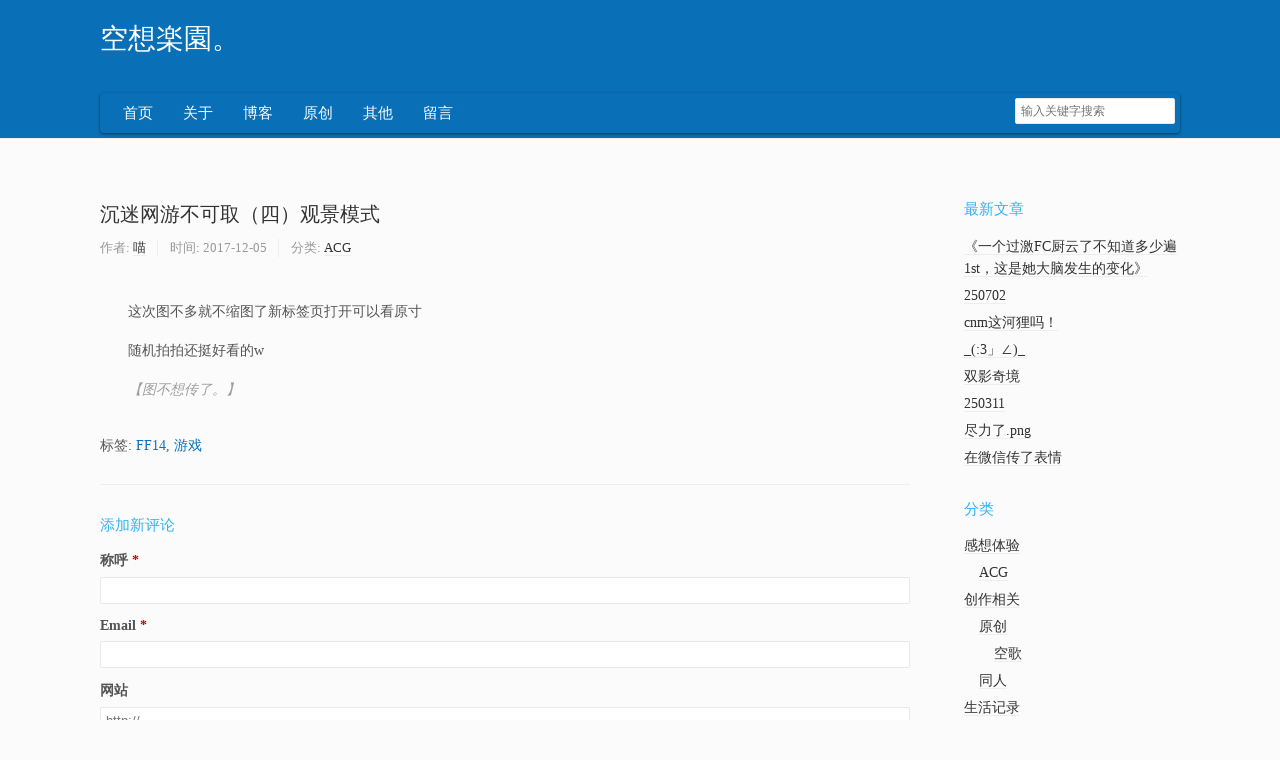

--- FILE ---
content_type: text/html; charset=UTF-8
request_url: https://nekomint.com/ACG/48.html
body_size: 5002
content:
<!DOCTYPE HTML>
<html class="no-js">
<head>
    <meta charset="UTF-8">
    <meta http-equiv="X-UA-Compatible" content="IE=edge">
    <meta name="renderer" content="webkit">
    <meta name="viewport" content="width=device-width, initial-scale=1, maximum-scale=1">
    <title>沉迷网游不可取（四）观景模式 - 空想楽園。</title>

    <!-- 使用url函数转换相关路径 -->
    <link rel="stylesheet" href="//cdnjscn.b0.upaiyun.com/libs/normalize/2.1.3/normalize.min.css">
    <link rel="stylesheet" href="https://nekomint.com/usr/themes/default/grid.css">
    <link rel="stylesheet" href="https://nekomint.com/usr/themes/default/style.css">
<link rel="stylesheet" href="//cdn.staticfile.org/font-awesome/4.7.0/css/font-awesome.min.css">
<link rel="stylesheet" href="https://cdnjs.cloudflare.com/ajax/libs/magnific-popup.js/1.1.0/magnific-popup.min.css">
<script src="https://cdn.bootcdn.net/ajax/libs/jquery/3.6.0/jquery.min.js"></script>
<script src="https://cdnjs.cloudflare.com/ajax/libs/magnific-popup.js/1.1.0/jquery.magnific-popup.min.js"></script>
<script>
$(function() {
/*
  const second = 1000,
        minute = second * 60,
        hour = minute * 60,
        day = hour * 24;

  let birthday = "Dec 3, 2021 00:00:00",
      countDown = new Date(birthday).getTime(),
      x = setInterval(function() {    

        let now = new Date().getTime(),
            distance = countDown - now;

        document.getElementById("days").innerText = Math.floor(distance / (day)),
          document.getElementById("hours").innerText = Math.floor((distance % (day)) / (hour)),
          document.getElementById("minutes").innerText = Math.floor((distance % (hour)) / (minute)),
          document.getElementById("seconds").innerText = Math.floor((distance % (minute)) / second);

        //do something later when date is reached
        if (distance < 0) {
          let headline = document.getElementById("headline"),
              countdown = document.getElementById("countdown"),
              content = document.getElementById("content");

          headline.innerText = "ENDWALKER!";
          countdown.style.display = "none";
          content.style.display = "block";

          clearInterval(x);
        }
        //seconds
      }, 0) 
*/

$('.img').magnificPopup({
		type: 'image',
		closeOnContentClick: true,
		mainClass: 'mfp-img-mobile',
		image: {
			verticalFit: true
		}
		
	});

	$('.image-popup-fit-width').magnificPopup({
		type: 'image',
		closeOnContentClick: true,
		image: {
			verticalFit: false
		}
	});

	$('.image-popup-no-margins').magnificPopup({
		type: 'image',
		closeOnContentClick: true,
		closeBtnInside: false,
		fixedContentPos: true,
		mainClass: 'mfp-no-margins mfp-with-zoom', // class to remove default margin from left and right side
		image: {
			verticalFit: true
		},
		zoom: {
			enabled: true,
			duration: 300 // don't foget to change the duration also in CSS
		}
	});
$('.post-content a').each(function() { if ($(this).attr('target') != '_self') $(this).attr('target', '_blank'); })
$('#nav_switcher').on('click', function() { $('#navigation').toggleClass('force_show') });
});
$("img").on('error', function(){
   $(this).attr("src", "//nekomint.com/tu.png");
});

</script>

    <!--[if lt IE 9]>
    <script src="//cdnjscn.b0.upaiyun.com/libs/html5shiv/r29/html5.min.js"></script>
    <script src="//cdnjscn.b0.upaiyun.com/libs/respond.js/1.3.0/respond.min.js"></script>
    <![endif]-->

    <!-- 通过自有函数输出HTML头部信息 -->
    <meta name="description" content="这次图不多就不缩图了新标签页打开可以看原寸随机拍拍还挺好看的w【图不想传了。】" />
<meta name="keywords" content="FF14,游戏" />
<meta name="generator" content="Typecho 1.2.1" />
<meta name="template" content="default" />
<script type="text/javascript">
(function () {
    window.TypechoComment = {
        dom : function (id) {
            return document.getElementById(id);
        },
    
        create : function (tag, attr) {
            var el = document.createElement(tag);
        
            for (var key in attr) {
                el.setAttribute(key, attr[key]);
            }
        
            return el;
        },

        reply : function (cid, coid) {
            var comment = this.dom(cid), parent = comment.parentNode,
                response = this.dom('respond-post-48'), input = this.dom('comment-parent'),
                form = 'form' == response.tagName ? response : response.getElementsByTagName('form')[0],
                textarea = response.getElementsByTagName('textarea')[0];

            if (null == input) {
                input = this.create('input', {
                    'type' : 'hidden',
                    'name' : 'parent',
                    'id'   : 'comment-parent'
                });

                form.appendChild(input);
            }

            input.setAttribute('value', coid);

            if (null == this.dom('comment-form-place-holder')) {
                var holder = this.create('div', {
                    'id' : 'comment-form-place-holder'
                });

                response.parentNode.insertBefore(holder, response);
            }

            comment.appendChild(response);
            this.dom('cancel-comment-reply-link').style.display = '';

            if (null != textarea && 'text' == textarea.name) {
                textarea.focus();
            }

            return false;
        },

        cancelReply : function () {
            var response = this.dom('respond-post-48'),
            holder = this.dom('comment-form-place-holder'), input = this.dom('comment-parent');

            if (null != input) {
                input.parentNode.removeChild(input);
            }

            if (null == holder) {
                return true;
            }

            this.dom('cancel-comment-reply-link').style.display = 'none';
            holder.parentNode.insertBefore(response, holder);
            return false;
        }
    };
})();
</script>
<script type="text/javascript">
(function () {
    var event = document.addEventListener ? {
        add: 'addEventListener',
        triggers: ['scroll', 'mousemove', 'keyup', 'touchstart'],
        load: 'DOMContentLoaded'
    } : {
        add: 'attachEvent',
        triggers: ['onfocus', 'onmousemove', 'onkeyup', 'ontouchstart'],
        load: 'onload'
    }, added = false;

    document[event.add](event.load, function () {
        var r = document.getElementById('respond-post-48'),
            input = document.createElement('input');
        input.type = 'hidden';
        input.name = '_';
        input.value = (function () {
    var _LJzm = 'dab'//'ehp'
+'7a0'//'zA'
+'0t'//'0t'
+//'41'
'01'+//'nZI'
'128'+'6ab'//'WU'
+//'T'
'8ff'+'S'//'S'
+//'V'
'V'+//'k'
'cd4'+//'m9b'
'989'+''///*'TUU'*/'TUU'
+'c1'//'QMG'
+//'VW'
'9a5'+//'q'
'ec2'+'q8'//'q8'
+//'AJ'
'7', _Uxxczg = [[6,8],[17,18],[17,18],[31,33]];
    
    for (var i = 0; i < _Uxxczg.length; i ++) {
        _LJzm = _LJzm.substring(0, _Uxxczg[i][0]) + _LJzm.substring(_Uxxczg[i][1]);
    }

    return _LJzm;
})();

        if (null != r) {
            var forms = r.getElementsByTagName('form');
            if (forms.length > 0) {
                function append() {
                    if (!added) {
                        forms[0].appendChild(input);
                        added = true;
                    }
                }
            
                for (var i = 0; i < event.triggers.length; i ++) {
                    var trigger = event.triggers[i];
                    document[event.add](trigger, append);
                    window[event.add](trigger, append);
                }
            }
        }
    });
})();
</script></head>
<body>
<!--[if lt IE 8]>
    <div class="browsehappy" role="dialog">当前网页 <strong>不支持</strong> 你正在使用的浏览器. 为了正常的访问, 请 <a href="http://browsehappy.com/">升级你的浏览器</a>.</div>
<![endif]-->

<header id="header" class="clearfix">
    <div class="container">
        <div class="row">
            <div class="site-name col-mb-20 col-15 kit-hidden-tb">
                            <a id="logo" href="https://nekomint.com/">空想楽園。</a>
                        </div>
            <div class="menu-btn" id="nav_switcher">
    <div class="menu-left">
        <a href="#" class="fa fa-bars" aria-hidden="true"></a>
    </div>
</div>
<div id="navigation" class="kit-hidden-tb">
    <div class="inner clearfix">
        <div id="menus" class="mynav">
            <div class="menu-menu-container">
                <ul id="menu-menu" class="menu font-size-14">
                    <li>
                        <a href="https://nekomint.com/top/">首页</a>
                    </li>
                    <!--独立的页面-->
                                                            <li>
                        <a href="https://nekomint.com/about" title="关于">关于</a>
                    </li>
                                        <li>
                        <a href="https://nekomint.com/blog" title="博客">博客</a>
                    </li>
                                        <li>
                        <a href="https://nekomint.com/original" title="原创">原创</a>
                    </li>
                                        <li>
                        <a href="https://nekomint.com/others" title="其他">其他</a>
                    </li>
                                        <li>
                        <a href="https://nekomint.com/guest" title="留言">留言</a>
                    </li>
                                        <li class="nav_mobile">
                        <a href="https://nekomint.com/archives/">归档</a>
                    </li>
                    <li class="nav_mobile">
                        <a href="https://nekomint.com/admin/">后台</a>
                    </li>
                </ul>
            </div>
        </div>
        <div class="navsearch">
            <form action="https://nekomint.com/index.php" method="get" id="searchform" data-pjax>
                <input name="s" type="text" class="searchtext" value="" placeholder="输入关键字搜索"/>
            </form>
        </div>
    </div>
</div>
        </div><!-- end .row -->
    </div>
</header><!-- end #header -->
<div id="body">
    <div class="container">
        <div class="row">

    
    

<div class="col-mb-20 col-15" id="main" role="main">
    <article class="post" itemscope itemtype="http://schema.org/BlogPosting">
        <h1 class="post-title" itemprop="name headline"><a itemprop="url" href="https://nekomint.com/ACG/48.html">沉迷网游不可取（四）观景模式</a></h1>
        <ul class="post-meta">
            <li itemprop="author" itemscope itemtype="http://schema.org/Person">作者: <a itemprop="name" href="https://nekomint.com/author/1/" rel="author">喵</a></li>
            <li>时间: <time datetime="2017-12-05T01:16:00+00:00" itemprop="datePublished">2017-12-05</time></li>
            <li>分类: <a href="https://nekomint.com/category/ACG/">ACG</a></li>
        </ul>
        <div class="post-content" itemprop="articleBody">
            <p>这次图不多就不缩图了新标签页打开可以看原寸</p><p>随机拍拍还挺好看的w</p><p><em>【图不想传了。】</em></p>        </div>
        <p itemprop="keywords" class="tags">标签: <a href="https://nekomint.com/tag/FF14/">FF14</a>, <a href="https://nekomint.com/tag/game/">游戏</a></p>
    </article>

    <div id="comments">
        
        <div id="respond-post-48" class="respond">
        <div class="cancel-comment-reply">
        <a id="cancel-comment-reply-link" href="https://nekomint.com/ACG/48.html#respond-post-48" rel="nofollow" style="display:none" onclick="return TypechoComment.cancelReply();">取消回复</a>        </div>
    
    	<h3 id="response">添加新评论</h3>
    	<form method="post" action="https://nekomint.com/ACG/48.html/comment" id="comment-form" role="form">
                		<p>
                <label for="author" class="required">称呼</label>
    			<input type="text" name="author" id="author" class="text" value="" required />
    		</p>
    		<p>
                <label for="mail" class="required">Email</label>
    			<input type="email" name="mail" id="mail" class="text" value="" required />
    		</p>
    		<p>
                <label for="url">网站</label>
    			<input type="url" name="url" id="url" class="text" placeholder="http://" value="" />
    		</p>
                		<p>
                <label for="textarea" class="required">内容</label>
                <textarea rows="8" cols="50" name="text" id="textarea" class="textarea" required ></textarea>
            </p>
    		<p>
                <button type="submit" class="submit">提交</button>
            </p>
    	</form>
    </div>
    </div>

    <ul class="post-near">
        <li>上一篇: <a href="https://nekomint.com/ACG/47.html" title="沉迷网游不可取（三）图更更多了">沉迷网游不可取（三）图更更多了</a></li>
        <li>下一篇: <a href="https://nekomint.com/ACG/49.html" title="沉迷网游不可取（五）鲁（波）加（奇）">沉迷网游不可取（五）鲁（波）加（奇）</a></li>
    </ul>
</div><!-- end #main-->

<div class="col-mb-20 col-offset-1 col-4 kit-hidden-tb" id="secondary" role="complementary">
        <section class="widget">
		<h3 class="widget-title">最新文章</h3>
        <ul class="widget-list">
            <li><a href="https://nekomint.com/ACG/924.html">《一个过激FC厨云了不知道多少遍1st，这是她大脑发生的变化》</a></li><li><a href="https://nekomint.com/life/870.html">250702</a></li><li><a href="https://nekomint.com/sorauta/868.html">cnm这河狸吗！</a></li><li><a href="https://nekomint.com/life/866.html">_(:3」∠)_</a></li><li><a href="https://nekomint.com/ACG/861.html">双影奇境</a></li><li><a href="https://nekomint.com/life/858.html">250311</a></li><li><a href="https://nekomint.com/life/855.html">尽力了.png</a></li><li><a href="https://nekomint.com/original/851.html">在微信传了表情</a></li>        </ul>
    </section>
    
    
        <section class="widget">
		<h3 class="widget-title">分类</h3>
        <ul class="widget-list"><li class="category-level-0 category-parent"><a href="https://nekomint.com/category/sth/">感想体验</a><ul class="widget-list"><li class="category-level-1 category-child category-level-odd"><a href="https://nekomint.com/category/ACG/">ACG</a></li></ul></li><li class="category-level-0 category-parent"><a href="https://nekomint.com/category/c/">创作相关</a><ul class="widget-list"><li class="category-level-1 category-child category-level-odd"><a href="https://nekomint.com/category/original/">原创</a><ul class="widget-list"><li class="category-level-2 category-child category-level-even"><a href="https://nekomint.com/category/sorauta/">空歌</a></li></ul></li><li class="category-level-1 category-child category-level-odd"><a href="https://nekomint.com/category/doujin/">同人</a></li></ul></li><li class="category-level-0 category-parent"><a href="https://nekomint.com/category/life/">生活记录</a></li><li class="category-level-0 category-parent"><a href="https://nekomint.com/category/update/">网站更新</a></li></ul>	</section>
    
        <section class="widget">
		<h3 class="widget-title">归档</h3>
        <a href="https://nekomint.com/archives/">归档页面</a>
	</section>
    
    	<section class="widget">
		<h3 class="widget-title">其它</h3>
        <ul class="widget-list">
                            <li class="last"><a href="https://nekomint.com/admin/login.php">登录</a></li>
                        <li><a href="https://nekomint.com/feed/">文章 RSS</a></li>
            <li><a href="https://nekomint.com/feed/comments/">评论 RSS</a></li>
            <li><a href="http://www.typecho.org">Typecho</a></li>
        </ul>
	</section>
    
</div><!-- end #sidebar -->

        </div><!-- end .row -->
    </div>
</div><!-- end #body -->

<footer id="footer" role="contentinfo">
    &copy; 2026 <a href="https://nekomint.com/">空想楽園。</a>.
    由 <a href="http://www.typecho.org">Typecho</a> 强力驱动.
</footer><!-- end #footer -->

</body>
</html>


--- FILE ---
content_type: text/css
request_url: https://nekomint.com/usr/themes/default/grid.css
body_size: 1370
content:
.container,.row [class*="col-"]{
    -webkit-box-sizing:border-box;
    -moz-box-sizing:border-box;
    box-sizing:border-box;
}
.container{
    margin-left:auto;
    margin-right:auto;
    padding-left:20px;
    padding-right:20px;
}
.row{
    margin-top:20px;
    margin-right:-10px;
    margin-left:-10px;
}
.row [class*="col-"]{
    float:left;
    min-height:1px;
    padding-right:0px;
    padding-left:0px;
}
.row [class*="-push-"],.row [class*="-pull-"]{
    position:relative;
}
.col-mb-1{
    width:5%;
}
.col-mb-2{
    width:10%;
}
.col-mb-3{
    width:15%;
}
.col-mb-4{
    width:20%;
}
.col-mb-5{
    width:25%;
}
.col-mb-6{
    width:30%;
}
.col-mb-7{
    width:35%;
}
.col-mb-8{
    width:40%;
}
.col-mb-9{
    width:45%;
}
.col-mb-10{
    width:50%;
}
.col-mb-11{
    width:55%;
}
.col-mb-12{
    width:60%;
}
.col-mb-13{
    width:65;
}
.col-mb-14{
    width:70%;
}
.col-mb-15{
    width:75%;
}
.col-mb-16{
    width:80%;
}
.col-mb-17{
    width:85%;
}
.col-mb-18{
    width:90%;
}
.col-mb-19{
    width:95%;
}
.col-mb-20{
    width:100%;
}
@media(min-width:768px){
    .container{
        max-width:728px;
    }
    .col-tb-1{
        width:5%;
    }
    .col-tb-2{
        width:10%;
    }
    .col-tb-3{
        width:15%;
    }
    .col-tb-4{
        width:20%;
    }
    .col-tb-5{
        width:25%;
    }
    .col-tb-6{
        width:30%;
    }
    .col-tb-7{
        width:35%;
    }
    .col-tb-8{
        width:40%;
    }
    .col-tb-9{
        width:45%;
    }
    .col-tb-10{
        width:50%;
    }
    .col-tb-11{
        width:55%;
    }
    .col-tb-12{
        width:60%;
    }
    .col-tb-13{
        width:65%;
    }
    .col-tb-14{
        width:70%;
    }
    .col-tb-15{
        width:75%;
    }
    .col-tb-16{
        width:80%;
    }
    .col-tb-17{
        width:85%;
    }
    .col-tb-18{
        width:90%;
    }
    .col-tb-19{
        width:95%;
    }
    .col-tb-20{
        width:100%;
    }
    .col-tb-offset-0{
        margin-left:0;
    }
    .col-tb-offset-1{
        margin-left:5%;
    }
    .col-tb-offset-2{
        margin-left:10%;
    }
    .col-tb-offset-3{
        margin-left:15%;
    }
    .col-tb-offset-4{
        margin-left:20%;
    }
    .col-tb-offset-5{
        margin-left:25%;
    }
    .col-tb-offset-6{
        margin-left:30%;
    }
    .col-tb-offset-7{
        margin-left:35%;
    }
    .col-tb-offset-8{
        margin-left:40%;
    }
    .col-tb-offset-9{
        margin-left:45%;
    }
    .col-tb-offset-10{
        margin-left:50%;
    }
    .col-tb-offset-11{
        margin-left:55%;
    }
    .col-tb-offset-12{
        margin-left:60%;
    }
    .col-tb-offset-13{
        margin-left:65%;
    }
    .col-tb-offset-14{
        margin-left:70%;
    }
    .col-tb-offset-15{
        margin-left:75%;
    }
    .col-tb-offset-16{
        margin-left:80%;
    }
    .col-tb-offset-17{
        margin-left:85%;
    }
    .col-tb-offset-18{
        margin-left:90%;
    }
    .col-tb-offset-19{
        margin-left:95%;
    }
    .col-tb-offset-20{
        margin-left:100%;
    }
    .col-tb-pull-0{
        right:0;
    }
    .col-tb-pull-1{
        right:5%;
    }
    .col-tb-pull-2{
        right:10%;
    }
    .col-tb-pull-3{
        right:15%;
    }
    .col-tb-pull-4{
        right:20%;
    }
    .col-tb-pull-5{
        right:25%;
    }
    .col-tb-pull-6{
        right:30%;
    }
    .col-tb-pull-7{
        right:35%;
    }
    .col-tb-pull-8{
        right:40%;
    }
    .col-tb-pull-9{
        right:45%;
    }
    .col-tb-pull-10{
        right:50%;
    }
    .col-tb-pull-11{
        right:55%;
    }
    .col-tb-pull-12{
        right:60%;
    }
    .col-tb-pull-13{
       right:65%;
    }
    .col-tb-pull-14{
        right:70%;
    }
    .col-tb-pull-15{
        right:75%;
    }
    .col-tb-pull-16{
        right:80%;
    }
    .col-tb-pull-17{
        right:85%;
    }
    .col-tb-pull-18{
        right:90%;
    }
    .col-tb-pull-19{
        right:95%;
    }
    .col-tb-pull-20{
        right:100%;
    }
    .col-tb-push-0{
        left:0;
    }
    .col-tb-push-1{
        left:5%;
    }
    .col-tb-push-2{
        left:10%;
    }
    .col-tb-push-3{
        left:15%;
    }
    .col-tb-push-4{
        left:20%;
    }
    .col-tb-push-5{
        left:25%;
    }
    .col-tb-push-6{
        left:30%;
    }
    .col-tb-push-7{
        left:35%;
    }
    .col-tb-push-8{
        left:40%;
    }
    .col-tb-push-9{
        left:45%;
    }
    .col-tb-push-10{
        left:50%;
    }
    .col-tb-push-11{
        left:55%;
    }
    .col-tb-push-12{
        left:60%;
    }
    .col-tb-push-13{
        left:65%;
    }
    .col-tb-push-14{
        left:70%;
    }
    .col-tb-push-15{
        left:75%;
    }
    .col-tb-push-16{
        left:80%;
    }
    .col-tb-push-17{
        left:85%;
    }
    .col-tb-push-18{
        left:90%;
    }
    .col-tb-push-19{
        left:95%;
    }
    .col-tb-push-20{
        left:100%;
    }
}
@media(min-width:992px){
    .container{
        max-width:952px;
    }
    .col-1{
        width:5%;
    }
    .col-2{
        width:10%;
    }
    .col-3{
        width:15%;
    }
    .col-4{
        width:20%;
    }
    .col-5{
        width:25%;
    }
    .col-6{
        width:30%;
    }
    .col-7{
        width:35%;
    }
    .col-8{
        width:40%;
    }
    .col-9{
        width:45%;
    }
    .col-10{
        width:50%;
    }
    .col-11{
        width:55%;
    }
    .col-12{
        width:60%;
    }
    .col-13{
        width:65%;
    }
    .col-14{
        width:70%;
    }
    .col-15{
        width:75%;
    }
    .col-16{
        width:80%;
    }
    .col-17{
        width:85%;
    }
    .col-18{
        width:90%;
    }
    .col-19{
        width:95%;
    }
    .col-20{
        width:100%;
    }
    .col-offset-0{
        margin-left:0;
    }
    .col-offset-1{
        margin-left:5%;
    }
    .col-offset-2{
        margin-left:10%;
    }
    .col-offset-3{
        margin-left:15%;
    }
    .col-offset-4{
        margin-left:20%;
    }
    .col-offset-5{
        margin-left:25%;
    }
    .col-offset-6{
        margin-left:30%;
    }
    .col-offset-7{
        margin-left:35%;
    }
    .col-offset-8{
        margin-left:40%;
    }
    .col-offset-9{
        margin-left:45%;
    }
    .col-offset-10{
        margin-left:50%;
    }
    .col-offset-11{
        margin-left:55%;
    }
    .col-offset-12{
        margin-left:60%;
    }
    .col-offset-13{
        margin-left:65%;
    }
    .col-offset-14{
        margin-left:70%;
    }
    .col-offset-15{
        margin-left:75%;
    }
    .col-offset-16{
        margin-left:80%;
    }
    .col-offset-17{
        margin-left:85%;
    }
    .col-offset-18{
        margin-left:90%;
    }
    .col-offset-19{
        margin-left:95%;
    }
    .col-offset-20{
        margin-left:100%;
    }
    .col-pull-0{
        right:0;
    }
    .col-pull-1{
        right:5%;
    }
    .col-pull-2{
        right:10%;
    }
    .col-pull-3{
        right:15%;
    }
    .col-pull-4{
        right:20%;
    }
    .col-pull-5{
        right:25%;
    }
    .col-pull-6{
        right:30%;
    }
    .col-pull-7{
        right:35%;
    }
    .col-pull-8{
        right:40%;
    }
    .col-pull-9{
        right:45%;
    }
    .col-pull-10{
        right:50%;
    }
    .col-pull-11{
        right:55%;
    }
    .col-pull-12{
        right:60%;
    }
    .col-pull-13{
       right:65%;
    }
    .col-pull-14{
        right:70%;
    }
    .col-pull-15{
        right:75%;
    }
    .col-pull-16{
        right:80%;
    }
    .col-pull-17{
        right:85%;
    }
    .col-pull-18{
        right:90%;
    }
    .col-pull-19{
        right:95%;
    }
    .col-pull-20{
        right:100%;
    }
    .col-push-0{
        left:0;
    }
    .col-push-1{
        left:5%;
    }
    .col-push-2{
        left:10%;
    }
    .col-push-3{
        left:15%;
    }
    .col-push-4{
        left:20%;
    }
    .col-push-5{
        left:25%;
    }
    .col-push-6{
        left:30%;
    }
    .col-push-7{
        left:35%;
    }
    .col-push-8{
        left:40%;
    }
    .col-push-9{
        left:45%;
    }
    .col-push-10{
        left:50%;
    }
    .col-push-11{
        left:55%;
    }
    .col-push-12{
        left:60%;
    }
    .col-push-13{
        left:65%;
    }
    .col-push-14{
        left:70%;
    }
    .col-push-15{
        left:75%;
    }
    .col-push-16{
        left:80%;
    }
    .col-push-17{
        left:85%;
    }
    .col-push-18{
        left:90%;
    }
    .col-push-19{
        left:95%;
    }
    .col-push-20{
        left:100%;
    }
}
@media(min-width:1200px){
    .container{
        max-width:1160px;
    }
    .col-wd-1{
        width:8.33333%;
    }
    .col-wd-2{
        width:10%;
    }
    .col-wd-3{
        width:15%;
    }
    .col-wd-4{
        width:20%;
    }
    .col-wd-5{
        width:25%;
    }
    .col-wd-6{
        width:30%;
    }
    .col-wd-7{
        width:35%;
    }
    .col-wd-8{
        width:40%;
    }
    .col-wd-9{
        width:45%;
    }
    .col-wd-10{
        width:50%;
    }
    .col-wd-11{
        width:55%;
    }
    .col-wd-12{
        width:60%;
    }
    .col-wd-13{
        width:65%;
    }
    .col-wd-14{
        width:70%;
    }
    .col-wd-15{
        width:75%;
    }
    .col-wd-16{
        width:80%;
    }
    .col-wd-17{
        width:85%;
    }
    .col-wd-18{
        width:90%;
    }
    .col-wd-19{
        width:95%;
    }
    .col-wd-20{
        width:100%;
    }
    .col-wd-offset-0{
        margin-left:0;
    }
    .col-wd-offset-1{
        margin-left:5%;
    }
    .col-wd-offset-2{
        margin-left:10%;
    }
    .col-wd-offset-3{
        margin-left:15%;
    }
    .col-wd-offset-4{
        margin-left:20%;
    }
    .col-wd-offset-5{
        margin-left:25%;
    }
    .col-wd-offset-6{
        margin-left:30%;
    }
    .col-wd-offset-7{
        margin-left:35%;
    }
    .col-wd-offset-8{
        margin-left:40%;
    }
    .col-wd-offset-9{
        margin-left:45%;
    }
    .col-wd-offset-10{
        margin-left:50%;
    }
    .col-wd-offset-11{
        margin-left:55%;
    }
    .col-wd-offset-12{
        margin-left:60%;
    }
    .col-wd-offset-13{
        margin-left:65%;
    }
    .col-wd-offset-14{
        margin-left:70%;
    }
    .col-wd-offset-15{
        margin-left:75%;
    }
    .col-wd-offset-16{
        margin-left:80%;
    }
    .col-wd-offset-17{
        margin-left:85%;
    }
    .col-wd-offset-18{
        margin-left:90%;
    }
    .col-wd-offset-19{
        margin-left:95%;
    }
    .col-wd-offset-20{
        margin-left:100%;
    }
    .col-wd-pull-0{
        right:0;
    }
    .col-wd-pull-1{
        right:5%;
    }
    .col-wd-pull-2{
        right:10%;
    }
    .col-wd-pull-3{
        right:15%;
    }
    .col-wd-pull-4{
        right:20%;
    }
    .col-wd-pull-5{
        right:25%;
    }
    .col-wd-pull-6{
        right:30%;
    }
    .col-wd-pull-7{
        right:35%;
    }
    .col-wd-pull-8{
        right:40%;
    }
    .col-wd-pull-9{
        right:45%;
    }
    .col-wd-pull-10{
        right:50%;
    }
    .col-wd-pull-11{
        right:55%;
    }
    .col-wd-pull-12{
        right:60%;
    }
    .col-wd-pull-13{
       right:65%;
    }
    .col-wd-pull-14{
        right:70%;
    }
    .col-wd-pull-15{
        right:75%;
    }
    .col-wd-pull-16{
        right:80%;
    }
    .col-wd-pull-17{
        right:85%;
    }
    .col-wd-pull-18{
        right:90%;
    }
    .col-wd-pull-19{
        right:95%;
    }
    .col-wd-pull-20{
        right:100%;
    }
    .col-wd-push-0{
        left:0;
    }
    .col-wd-push-1{
        left:5%;
    }
    .col-wd-push-2{
        left:10%;
    }
    .col-wd-push-3{
        left:15%;
    }
    .col-wd-push-4{
        left:20%;
    }
    .col-wd-push-5{
        left:25%;
    }
    .col-wd-push-6{
        left:30%;
    }
    .col-wd-push-7{
        left:35%;
    }
    .col-wd-push-8{
        left:40%;
    }
    .col-wd-push-9{
        left:45%;
    }
    .col-wd-push-10{
        left:50%;
    }
    .col-wd-push-11{
        left:55%;
    }
    .col-wd-push-12{
        left:60%;
    }
    .col-wd-push-13{
        left:65%;
    }
    .col-wd-push-14{
        left:70%;
    }
    .col-wd-push-15{
        left:75%;
    }
    .col-wd-push-16{
        left:80%;
    }
    .col-wd-push-17{
        left:85%;
    }
    .col-wd-push-18{
        left:90%;
    }
    .col-wd-push-19{
        left:95%;
    }
    .col-wd-push-20{
        left:100%;
    }
}
@media(max-width:767px){
    .kit-hidden-mb{
        display:none;
    }
.row{
margin-top: 0px;}
}
@media(max-width:991px){
    .kit-hidden-tb{
        display:none;
    }
}
@media(max-width:1199px){
    .kit-hidden{
        display:none;
    }
}
.clearfix,.row{
    zoom:1;
}
.clearfix:before,.row:before,.clearfix:after,.row:after{
    content:" ";
    display:table;
}
.clearfix:after,.row:after{
    clear:both;
}


--- FILE ---
content_type: text/css
request_url: https://nekomint.com/usr/themes/default/style.css
body_size: 3168
content:
body {
  font-size: 14px;
  font-family: "Microsoft YaHei", "楷体", "Georgia", "Hiragino Sans GB", serif;
  color: #555;
  padding: 0;
  margin: 0;
  -webkit-text-size-adjust: none;
  background: #fbfbfb;
}
.error-page img{
max-width:100%;
margin:0px auto;
}

a {
  color: #333;
text-decoration: none;
}
a:hover {
  color: #0970BA;
}

pre,code{
    background:#F3F3F3;
    font-family:Menlo,Monaco,Consolas,"Lucida Console","Courier New",monospace;
    font-size:.92857em;
}
code{
    padding:2px 4px;
    color:#B94A48;
}
pre{
    padding:8px;
    overflow:auto;
    max-height:400px;
}
pre code{
    padding:3px;
    color:#444;
}
blockquote{
    border-left:4px solid #DDD;
    font-style:italic;
    margin: 5px 0 25px 0;
    padding: 0 20px;
    color: #777;
}
table{
    border:1px solid #ddd;
    width:100%;
}
table th,table td{
    padding:5px 10px;
    border:1px solid #eee;
}
table th{
    background:#f3f3f3;
}
h1, h2 {
  font-weight: normal;
  color: #222222;
}

h3 {
  font-weight: normal;
  font-size: 1.1em;
  color: #30b4f3;
}

h4 {
  font-weight: bold;
}

h5 {
  font-weight: normal;
  text-align: center;
  color: #737373;
  font-size: 13px;
  margin-top: -0.7em;
  margin-bottom: 2em;
}

h1 {
  line-height: 1.5em;
  margin-top: 1.2em;
}

h2 {
  line-height: 1.5em;
  margin-top: 1.5em;
font-size: 1.6em;
}

em {color: #9E9E9E;}
del {color: #9E9E9E;}

.black {background: #555; color: #555;}
.black:hover {color: #FBFBFB;}

input[type="text"],input[type="email"],input[type="url"],input[type="password"],textarea{
    padding:5px;
    border:1px solid #E9E9E9;
    width:100%;
    border-radius:2px;
    -webkit-box-sizing:border-box;
    -moz-box-sizing:border-box;
    box-sizing:border-box;
}
textarea{
    resize:vertical;
}
.post-meta a,.widget a,.comment-content a{
    border-bottom:1px solid #EEE;
}
.post-meta a:hover,.post-content a:hover,.widget a:hover,.comment-content a:hover{
    border-bottom-color:transparent;
}
.browsehappy{
    padding:8px 0;
    background:#FBE3E4;
    color:#8A1F11;
    text-align:center;
}
.browsehappy a{
    color:#8A1F11;
    text-decoration:underline;
    font-weight:bold;
}
#header{
    border-bottom:1px solid #EEE;
background-image:url(https://nekomint.com/usr/uploads/2021/04/header.png);
}
#logo{
    color:white;
    font-size:2em;
    font-family:"'Yu Gothic Medium'", "fantasy", monospace, "Microsoft YaHei", serif;
}
#logo img{
    max-height:64px;
}
.description{
    margin:.5em 0 0;
    color:#999;
    font-style:italic;
}

.post{
    padding:25px 0 15px;
    border-bottom:1px solid #EEE;
}
.post-title{
    margin:.83em 0;
    font-size:1.4em;
}
.post-meta{
    margin-top:-0.5em;
    padding:0;
    color:#999;
    font-size:.92857em;
}
.post-meta li{
    display:inline-block;
    margin:0 8px 0 0;
    padding-left:12px;
    border-left:1px solid #EEE;
}
.post-meta li:first-child{
    margin-left:0;
    padding-left:0;
    border:none;
}
.post-content{
    margin-top:3em;
    margin-bottom:2.5em;
}
.post-content p{
    text-indent: 2em;
}
.post-content a {
    border-bottom: 1px dashed;
    padding-bottom: 2px;
}
.post .tags{
    clear:both;
}
.tags a{
color: #0970BA;
}
.tags a:hover{
color: #30b4f3;
}
.post-near{
    list-style:none;
    margin:30px 0;
    padding:0;
    color:#999;
}
.post-near li{
    margin:10px 0;
}

p video {
        max-width: 100%;
        display: block;
        margin: 1em auto auto auto;
    }

p img{
        max-width: 100%;
        display: block;
        margin: 1em auto auto auto;
        border: 1px solid #ddd;
        padding: 2px;
        border-radius: 2px;
    }

.archive-title{
    margin:1em 0 -1em;
    padding-top:20px;
    color:#999;
    font-size:1em;
}
.more{
    text-align:center;
}
.more a{
    border-bottom: 1px dashed;
    padding-bottom: 2px;
}
.protected .text{
    width:50%;
}
.page-navigator{
    list-style:none;
    margin:25px 0;
    padding:0;
    text-align:center;
}
.page-navigator li{
    display:inline-block;
    margin:0 4px;
}
.page-navigator a{
    display:inline-block;
    padding:0 10px;
    height:30px;
    line-height:30px;
}
.page-navigator a:hover{
    background:#EEE;
    text-decoration:none;
}
.page-navigator .current a{
    color:#444;
    background:#EEE;
}
#comments{
    padding-top:15px;
}
.comment-list,.comment-list ol{
    list-style:none;
    margin:0;
    padding:0;
}
.comment-list li{
    padding:14px;
    margin-top:10px;
    border:1px solid #EEE;
}
.comment-list li.comment-level-odd{
    background:#F6F6F3;
}
.comment-list li.comment-level-even{
    background:#FFF;
}
.comment-list li.comment-by-author{
    background:#FFF9E8;
}
.comment-list li .comment-reply{
    text-align:right;
    font-size:.92857em;
}
.comment-meta a{
    color:#999;
    font-size:.92857em;
}
.comment-author{
    display:block;
    margin-bottom:3px;
    color:#444;
}
.comment-author .avatar{
    float:left;
    margin-right:10px;
}
.comment-author cite{
    font-weight:bold;
    font-style:normal;
}
.comment-list .respond{
    margin-top:15px;
    border-top:1px solid #EEE;
}
.respond .cancel-comment-reply{
    float:right;
    margin-top:15px;
    font-size:.92857em;
}
#comment-form label{
    display:block;
    margin-bottom:.5em;
    font-weight:bold;
}
#comment-form .required:after{
    content:" *";
    color:#C00;
}
#secondary{
    padding-top:25px;
    word-wrap:break-word;
}
.widget{
    margin-bottom:30px;
}
.widget-list{
    list-style:none;
    padding:0;
}
.widget-list li{
    margin:5px 0;
    line-height:1.6;
}
.widget-list li ul{
    margin-left:15px;
}
#footer{
    padding:3em 0;
    line-height:1.5;
    text-align:center;
    color:#999;
}

.error-page{
    margin-top:100px;
    margin-bottom:100px;
}
.post-content,.comment-content{
    line-height:1.8;
    word-wrap:break-word;
}
.post-content h2,.comment-content h2{
    font-size:1.28571em;
}
.post-content img,.comment-content img,.post-content video,.comment-content video{
    max-width:100%;
}
.post-content a img,.comment-content a img{
    background:#FFF;
    position:relative;
    bottom:-4px;
}
.post-content hr,.comment-content hr{
    margin:5em auto;
    width:100px;
    border:1px solid #E9E9E9;
    border-width:2px 0 0 0;
}
.aligncenter,div.aligncenter{
    display:block;
    margin-left:auto;
    margin-right:auto;
}
.alignleft{
    float:left;
}
.alignright{
    float:right;
}
img.alignleft{
    margin:0 15px 0 0;
}
img.alignright{
    margin:0 0 0 15px;
}

::selection {
    background: #8999c4;
    text-shadow: none;
    color: #FFF
}

::-webkit-scrollbar {
    width: 10px;
    height: 8px
}

::-webkit-scrollbar-button {
    display: none
}

::-webkit-scrollbar-track {
    background-color: black
}

::-webkit-scrollbar-track-piece {
    background: #FFF;
}

::-webkit-scrollbar-thumb {
    background-color: #c0c0c0
}

::-webkit-scrollbar-thumb:hover {
    background-color: #3b3b3b
}

::-webkit-scrollbar-corner {
    background-color: #535353
}

::-webkit-scrollbar-resizer {
    background-color: #ff6e00
}

.clearfix {
    clear: both
}

.left {
    float: left
}

.right {
    float: right
}

.clearfix:after, .central:after, .widgetbox:after, .pagenavi:after, .pagenav:after, .coms_underline:after, .footer_link:after, .footer_line:after, .kcommentli:after {
    content: ".";
    display: block;
    height: 0;
    clear: both;
    visibility: hidden
}

.clearfix:after, .central:after, .widgetbox:after, .pagenavi:after, .pagenav:after, .coms_underline:after, .footer_link:after, .footer_line:after, .kcommentli:after {
    *+height: 1%
}
.site-name{
margin-bottom:35px;
}
#navigation {
    width: 100%;
    margin: 5px auto;
    border-radius: 4px;
    overflow: hidden;
    box-shadow: 0 1px 3px rgba(0, 0, 0, 0.5);
    background-repeat: repeat-x;
}

#menus li {
    display: inline;
    list-style: none
}

#menus li a {
    font-size:15px;
    display: block;
    color: #fbfbfb;
    height: 40px;
    line-height: 40px;
    text-decoration: none;
    float: left;
    padding: 0 15px;
float: initial;
}

#menus li a:hover {
    color: #0970BA;
background:#fbfbfb;
}

#menus li.current-menu-parent > a, #menus li.current-menu-item > a {
    height: 37px;
    line-height: 37px;
    margin: -3px 0 -4px;
    border: solid #CCC;
    font-weight: 700;
    border-width: 1px 1px 0;
    position: relative
}

#menus li ul.sub-menu li a, ul.sub-menu li.current-menu-item > a {
    padding: 0 !important;
}
.mynav ul {
    margin: 0;
    padding: 0 8px;
    list-style: none
}

.mynav li {
    float: left;
    line-height: 21px;
    padding: 0;
    vertical-align: middle
}

.mynav li a:hover {
    color: #0970BA;
    text-decoration: none
}
.navsearch {
    display: block;
    overflow: hidden;
    max-width: 200px;
    height: 30px;
    float: right;
    margin: 5px 5px
}

.searchtext {
    width: 225px;
    height: 26px;
    line-height: 26px;
    font-size: 12px;
    margin: auto 0;
    padding: 0 4px;
    display: inline-block;
    color: #666;
    background: white;
    outline: 0;
    border: 1px solid #DDD;
    border-bottom: 1px solid #b7b7b7;
    border-radius: 2px
}
.menu-btn a {
    color: white;
}

.menu-btn {
    height: 32px;
    line-height: 32px;
    padding: 0 2%;
    text-align: center;
}

.menu-left{
    float: left;
font-size: 2.2em;
}

/* padding-bottom and top for image */
.mfp-no-margins img.mfp-img {
	padding: 0;
}
/* position of shadow behind the image */
.mfp-no-margins .mfp-figure:after {
	top: 0;
	bottom: 0;
}
/* padding for main container */
.mfp-no-margins .mfp-container {
	padding: 0;
}


/* 

for zoom animation 
uncomment this part if you haven't added this code anywhere else

*/
/*

.mfp-with-zoom .mfp-container,
.mfp-with-zoom.mfp-bg {
	opacity: 0;
	-webkit-backface-visibility: hidden;
	-webkit-transition: all 0.3s ease-out; 
	-moz-transition: all 0.3s ease-out; 
	-o-transition: all 0.3s ease-out; 
	transition: all 0.3s ease-out;
}

.mfp-with-zoom.mfp-ready .mfp-container {
		opacity: 1;
}
.mfp-with-zoom.mfp-ready.mfp-bg {
		opacity: 0.8;
}

.mfp-with-zoom.mfp-removing .mfp-container, 
.mfp-with-zoom.mfp-removing.mfp-bg {
	opacity: 0;
}
*/

@media screen and (min-width: 768px) {
    .menu-btn {
        display: none;
    }

    #navigation {
        display: block !important;
    }
#navigation .nav_mobile{
display: none;
}
}

@media(max-width:768px){
    #navbar {
        width: 100%
    }
    #navigation {
        width: 98%;
        margin: 5px auto 2px;
    }
    #menu-menu{
        position: unset;
        display: block;
        overflow: unset;
        background: none;
        box-shadow: none;
        height: auto;
        overflow: hidden;
    }
#menu-menu li {width: 100%;}
.navsearch {
    max-width: 250px;
    float: none;
margin: 5px auto;
}
    #header,.post-title,.post-meta{
        text-align:center;
}
.post {
margin:auto 5px;
}
.post-content{
font-size:15px;
line-height: 1.9em; 
    }
#footer {
    padding:1.5em 0 0.5em 0;
font-size:12px;	  
    }
    }
@media(min-width:1200px){
    .container{
    margin-top:20px;
        max-width:1100px;
    }
}
.hidden{
    display:none!important;
    visibility:hidden;
}
.sr-only{
    border:0;
    height:1px;
    margin:-1px;
    overflow:hidden;
    padding:0;
    position:absolute;
    width:1px;
}
.sr-only.focusable:active,.sr-only.focusable:focus{
    clip:auto;
    height:auto;
    margin:0;
    overflow:visible;
    position:static;
    width:auto;
}
.invisible{
    visibility:hidden;
}
 .force_show { display: block; }